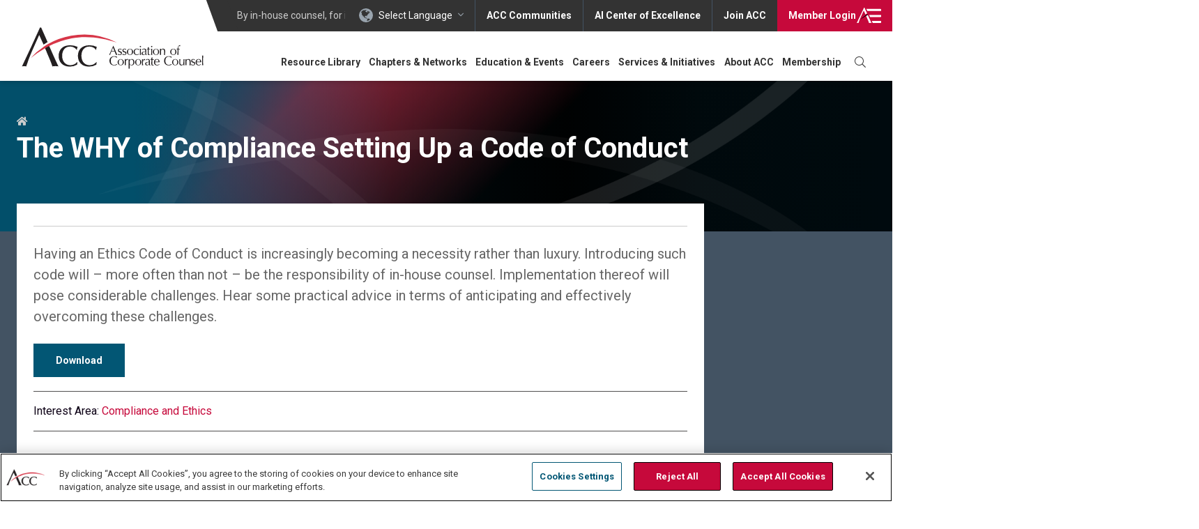

--- FILE ---
content_type: application/javascript
request_url: https://prism.app-us1.com/?a=476617287&u=https%3A%2F%2Fwww.acc.com%2Fnode%2F31916
body_size: 123
content:
window.visitorGlobalObject=window.visitorGlobalObject||window.prismGlobalObject;window.visitorGlobalObject.setVisitorId('2caa986e-9f68-4116-94f6-058e66ee833e', '476617287');window.visitorGlobalObject.setWhitelistedServices('tracking', '476617287');

--- FILE ---
content_type: text/javascript
request_url: https://polo.feathr.co/v1/analytics/match/script.js?a_id=5bb37ce9e4146c0afcaea9f8&pk=feathr
body_size: -298
content:
(function (w) {
    
        
        
    if (typeof w.feathr === 'function') {
        w.feathr('match', '696cb5fce6c4540002f6ea39');
    }
        
    
}(window));